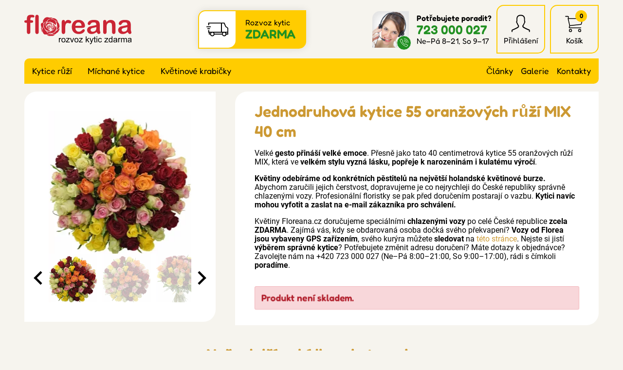

--- FILE ---
content_type: text/html; charset=UTF-8
request_url: https://www.floreana.cz/detail/jednodruhova-kytice-55-oranzovych-ruzi-mix-40-cm
body_size: 7687
content:

<!doctype html>
<html lang="cs" class="no-js">
<head>
	<meta charset="utf-8">
	<meta name="viewport" content="width=device-width, initial-scale=1, viewport-fit=cover">

	<title>Jednodruhová kytice 55 oranžových růží MIX 40 cm</title>
	<!-- carefully designed, coded & programed by Michal Marek; http://www.michal-marek.cz -->

	<script>
	// document.no-js -> document.js
	document.documentElement.className = document.documentElement.className.replace("no-js","js");
	</script>

	<meta name="description" content="Floreana kytice s rozvozem zdarma po celé ČR! Jednodruhová kytice 55 oranžových růží MIX 40 cm s doručením chlazenými vozy.">
	<meta name="keywords" content="">
	<meta name="author" content="Floreana.cz">
	<meta name="copyright" content="Floreana.cz">
	<meta name="robots" content="all,follow">

	<link rel="apple-touch-icon" sizes="180x180" href="https://www.floreana.cz/img/apple-touch-icon.png">
	<link rel="icon" type="image/png" sizes="32x32" href="https://www.floreana.cz/img/favicon-32x32.png">
	<link rel="icon" type="image/png" sizes="16x16" href="https://www.floreana.cz/img/favicon-16x16.png">
	<link rel="mask-icon" href="https://www.floreana.cz/img/safari-pinned-tab.svg" color="#4ba12d">
	<link rel="shortcut icon" href="https://www.floreana.cz/img/favicon.ico">
	<meta name="msapplication-TileColor" content="#00a300">
	<meta name="theme-color" content="#ffffff">

	<meta name="facebook-domain-verification" content="27poaeh49952eisab1fp1q7h74qmir">
	<meta name="p:domain_verify" content="1c9a789dded4db92b91bbe4d7125ec4e">

	<link rel="stylesheet" href="https://www.floreana.cz/css/1-base.54754509.css">
	<link rel="stylesheet" href="https://www.floreana.cz/css/1-layout.c3c2d9a7.css">
	<link rel="stylesheet" href="https://www.floreana.cz/css/1-components.c1a91f1b.css">
	<link rel="stylesheet" href="https://www.floreana.cz/css/1-libraries.0f420cf9.css">
	<link rel="stylesheet" href="https://www.floreana.cz/css/1-helpers.41dd1b3c.css">


	<script>
		window.dataLayer = window.dataLayer || [];
		function gtag(){dataLayer.push(arguments);}

		gtag('consent', 'default', {
			'ad_storage': 'denied',
			'ad_user_data': 'denied',
			'ad_personalization': 'denied',
			'analytics_storage': 'denied',
			'personalization_storage': 'denied',
			'functionality_storage': 'granted',
			'security_storage': 'granted',
			'wait_for_update': 500});

		window.__enzuzo = window.__enzuzo || {};
		window.__enzuzo.consentMode = window.__enzuzo.consentMode || {};
		window.__enzuzo.consentMode.gtagScriptVersion = 1;
	</script>
	<script src="https://app.enzuzo.com/scripts/cookiebar/3aa6d024-8d00-11f0-aca8-07e607e82fa2"></script>


	
	<script src="https://www.floreana.cz/js/script.c92e49c7.js"></script>
	<script src="https://www.floreana.cz/js/popper.d54e1c23.js"></script>


	<!-- Google Tag Manager -->
<script>
    window.dataLayer = window.dataLayer || [];
    window.dataLayer.push(
        {
    "event": "page_view",
    "site": "Floreana.cz",
    "platform": "web",
    "language": "cs",
    "currency": "CZK",
    "user": {
        "id": null,
        "type": "Customer",
        "first_name": null,
        "last_name": null,
        "email_sha256": "e3b0c44298fc1c149afbf4c8996fb92427ae41e4649b934ca495991b7852b855",
        "phone_number_sha256": "e3b0c44298fc1c149afbf4c8996fb92427ae41e4649b934ca495991b7852b855",
        "street": null,
        "city": null,
        "zip": null,
        "country": null,
        "last_order": "1970-01-01T01:00:00+01:00"
    },
    "page": {
        "type": "product",
        "title": "Jednodruhová kytice 55 oranžových růží MIX 40 cm",
        "url": "https://www.floreana.cz/detail/jednodruhova-kytice-55-oranzovych-ruzi-mix-40-cm"
    },
    "_clear": true
}
    );
    window.dataLayer.push(
        {
    "event": "view_item",
    "ecommerce": {
        "products": [
            {
                "id": "54990",
                "name": "Jednodruhová kytice 55 oranžových růží MIX 40 cm",
                "color": null,
                "length": "40",
                "availability": "out_of_stock",
                "price": "0.00"
            }
        ]
    },
    "_clear": true
}
    );
</script>

	<script>(function(w,d,s,l,i){w[l]=w[l]||[];w[l].push({'gtm.start':
		new Date().getTime(),event:'gtm.js'});var f=d.getElementsByTagName(s)[0],
		j=d.createElement(s),dl=l!='dataLayer'?'&l='+l:'';j.async=true;j.src=
		'https://www.googletagmanager.com/gtm.js?id='+i+dl;f.parentNode.insertBefore(j,f);
		})(window,document,'script','dataLayer','GTM-TPG77GL');</script>

	<script>(function(w,d,s,l,i){w[l]=w[l]||[];w[l].push({'gtm.start':
		new Date().getTime(),event:'gtm.js'});var f=d.getElementsByTagName(s)[0],
		j=d.createElement(s),dl=l!='dataLayer'?'&l='+l:'';j.async=true;j.src=
		'https://www.googletagmanager.com/gtm.js?id='+i+dl;f.parentNode.insertBefore(j,f);
		})(window,document,'script','dataLayer','GTM-NNRNLT');</script>
	<!-- End Google Tag Manager -->

	<!-- Facebook Pixel Code -->
	<script>
		!function(f,b,e,v,n,t,s){if(f.fbq)return;n=f.fbq=function(){n.callMethod?
				n.callMethod.apply(n,arguments):n.queue.push(arguments)};if(!f._fbq)f._fbq=n;
				n.push=n;n.loaded=!0;n.version='2.0';n.queue=[];t=b.createElement(e);t.async=!0;
				t.src=v;s=b.getElementsByTagName(e)[0];s.parentNode.insertBefore(t,s)}(window,
				document,'script','https://connect.facebook.net/en_US/fbevents.js');

		fbq('init', "791793845411432");

		dataLayer.push({
			'fbpixel': 'loaded',
			'event': 'fbloaded'
		});
	</script>
	<noscript><img height="1" width="1" style="display:none" src="https://www.facebook.com/tr?id=791793845411432&ev=PageView&noscript=1"></noscript>
	<!-- End Facebook Pixel Code -->

	<script type="text/javascript">
		const url = "https://www.floreana.cz/";
	</script>


<script type="application/ld+json">
{
    "@context": "https://schema.org/",
    "@type": "Product",
    "name": "Jednodruhová kytice 55 oranžových růží MIX 40 cm",
    "image": [
        "https://www.floreana.cz/foto/vbnGalerie/k/kytice-55-ruzi-mix-60cm-etxzb.webp",
        "https://www.floreana.cz/foto/vbnGalerie/k/kytice-55-ruzi-mix-60cm-707m0.webp",
        "https://www.floreana.cz/foto/vbnGalerie/k/kytice-55-ruzi-mix-60cm-j8www.webp",
        "https://www.floreana.cz/foto/vbnGalerie/k/kytice-55-ruzi-mix-60cm-wbtt0.webp",
        "https://www.floreana.cz/foto/vbnGalerie/k/kytice-55-ruzi-mix-60cm-7of8o.webp"
    ],
    "description": "Velké gesto přináší velké emoce. Přesně jako tato 40 centimetrová kytice 55 oranžových růží MIX, která ve velkém stylu vyzná lásku, popřeje k narozeninám i kulatému výročí…",
    "sku": "54990",
    "mpn": "2018112760",
    "offers": {
        "@type": "Offer",
        "url": "https://www.floreana.cz/detail/jednodruhova-kytice-55-oranzovych-ruzi-mix-40-cm",
        "priceCurrency": "CZK",
        "price": 79,
        "priceValidUntil": "2026-01-26",
        "itemCondition": "https://schema.org/NewCondition",
        "availability": "https://schema.org/SoldOut"
    }
}
</script>
<script type="application/ld+json">
{
    "@context": "https://schema.org",
    "@type": "BreadcrumbList",
    "itemListElement": [
        {
            "@type": "ListItem",
            "position": 1,
            "name": "Floreana.cz",
            "item": "https://www.floreana.cz/"
        },
        {
            "@type": "ListItem",
            "position": 2,
            "name": "Kytice růží",
            "item": "https://www.floreana.cz/produkty/kytice-ruzi-1"
        },
        {
            "@type": "ListItem",
            "position": 3,
            "name": null,
            "item": "https://www.floreana.cz/produkty/-1"
        },
        {
            "@type": "ListItem",
            "position": 4,
            "name": null,
            "item": "https://www.floreana.cz/produkty/-1"
        },
        {
            "@type": "ListItem",
            "position": 5,
            "name": "Jednodruhová kytice 55 oranžových růží MIX 40 cm",
            "item": "https://www.floreana.cz/detail/jednodruhova-kytice-55-oranzovych-ruzi-mix-40-cm"
        }
    ]
}
</script>





<meta property="og:url" content="https://www.floreana.cz/detail/jednodruhova-kytice-55-oranzovych-ruzi-mix-40-cm">
<meta property="og:type" content="product">
<meta property="og:image" content="https://www.floreana.cz/foto/vbnGalerie/k/kytice-55-ruzi-mix-60cm-etxzb.webp">
<meta property="og:title" content="Jednodruhová kytice 55 oranžových růží MIX 40 cm">
<meta property="og:description" content="Velké gesto přináší velké emoce. Přesně jako tato 40 centimetrová kytice 55 oranžových růží MIX, která ve velkém stylu vyzná lásku, popřeje k narozeninám i kulatému výročí…">

</head>
<body
	
	data-currency="Kč"
	data-currencydecimals="0"
>

<!-- Google Tag Manager (noscript) -->
<noscript><iframe src="https://www.googletagmanager.com/ns.html?id=GTM-TPG77GL" height="0" width="0" style="display:none;visibility:hidden"></iframe></noscript>
<noscript><iframe src="https://www.googletagmanager.com/ns.html?id=GTM-NNRNLT" height="0" width="0" style="display:none;visibility:hidden"></iframe></noscript>
<!-- End Google Tag Manager (noscript) -->




<link rel="stylesheet" href="https://www.floreana.cz/css/layout/header.c197e252.css">
<header role="banner" class="header">

	<link rel="stylesheet" href="https://www.floreana.cz/css/layout/logo.1f846ef3.css">
	<div class="logo logo--cs">
		<a class="logo__link" href="https://www.floreana.cz/">
			<img src="https://www.floreana.cz/img/logo-cs.svg">
		</a>
	</div>

	<link rel="stylesheet" href="https://www.floreana.cz/css/layout/headerDelivery.011dc615.css">
	<div class="headerDelivery">
		<span class="headerDelivery__icon"><svg width="1em" height="1em" fill="currentColor" role="presentation"><use xlink:href="https://www.floreana.cz/img/icons.d8c988c4.svg#icon-deliveryCar"></use></svg></span>
		<div class="headerDelivery__text">Rozvoz kytic<br><strong class="headerDelivery__free">ZDARMA</strong></div>
	</div>

	<link rel="stylesheet" href="https://www.floreana.cz/css/layout/headerSupport.3b3b168e.css">
	<div class="headerSupport">
		<div class="headerSupport__photo">
			<img src="https://www.floreana.cz/img/headerSupport.webp" alt="Zákaznický servis">
		</div>
		<span class="headerSupport__phoneIcon"><svg width="1em" height="1em" fill="currentColor" role="presentation"><use xlink:href="https://www.floreana.cz/img/icons.d8c988c4.svg#icon-phone"></use></svg></span>

		<div class="headerSupport__contacts">
			<p class="m-0">
				<strong>Potřebujete poradit?</strong>
				<a class="headerSupport__contacts__phone" href="tel:+420723000027">723 000 027</a><br>
				Ne–Pá 8–21, So 9–17
			</p>
		</div>
	</div>

	<link rel="stylesheet" href="https://www.floreana.cz/css/layout/headerIcons.65550cab.css">
	<ul class="headerIcons list-unstyled">
		<li class="headerIcons__item headerIcons__item--contacts">
			<a href="https://www.floreana.cz/kontakty">
				<span class="headerIcons__icon"><svg width="1em" height="1em" fill="currentColor" role="presentation"><use xlink:href="https://www.floreana.cz/img/icons.d8c988c4.svg#icon-phone"></use></svg></span>
			</a>
		</li>
		<li class="headerIcons__item">
<a href="https://www.floreana.cz/login">
		<span class="headerIcons__icon"><svg width="1em" height="1em" fill="currentColor" role="presentation"><use xlink:href="https://www.floreana.cz/img/icons.d8c988c4.svg#icon-user"></use></svg></span>
		<span class="headerIcons__label">Přihlášení</span>
</a>

<div class="headerIcons__dropdown">
	<link rel="stylesheet" href="https://www.floreana.cz/css/layout/headerUser.af391325.css">
	<div class="headerUser">
			<form method="post" action="https://www.floreana.cz/my-account/events/family-1">
				<div class="form-group ">
					<label class="control-label" for="formEmail">E-mail</label>
					<input id="formEmail" class="form-control" type="email" name="email" placeholder="E-mail" value="">
				</div>
				<div class="form-group ">
					<label class="control-label" for="formPassword">Heslo</label>
					<input id="formPassword" class="form-control" type="password" name="password" placeholder="Heslo">
				</div>

				<input type="hidden" name="do" value="userLogin">
				<input type="hidden" name="actions" value="user">

				<button class="btn btn--primary">
					Přihlásit se
				</button>
				<p class="headerUser__passwordReset"><a href="https://www.floreana.cz/password-reset">Zapomenuté heslo?</a></p>
			</form>

			<p class="m-0">
				<strong>Nemáte ještě účet? Registrujte se</strong><br>
				<a href="https://www.floreana.cz/registrace">Chci se zaregistrovat</a>
			</p>
	</div>
</div>
		</li>
		<li class="headerIcons__item">
<a href="https://www.floreana.cz/nakupni-kosik">
				<span class="headerIcons__icon">
					<svg width="1em" height="1em" fill="currentColor" role="presentation"><use xlink:href="https://www.floreana.cz/img/icons.d8c988c4.svg#icon-cart"></use></svg>
					<span class="headerIcons__icon__count">0</span>
				</span>
	<span class="headerIcons__label">Košík</span>

</a>

<div class="headerIcons__dropdown">
	<div class="headerCart">
		<link rel="stylesheet" href="https://www.floreana.cz/css/layout/headerCart.414e1c11.css">

		<div class="headerCart__empty">
			<div class="headerCart__empty__icon">
				<svg width="1em" height="1em" fill="currentColor" role="presentation"><use xlink:href="https://www.floreana.cz/img/icons.d8c988c4.svg#icon-rose"></use></svg>
			</div>
			<p class="m-0">
				<strong class="mb-1">Váš košík je prázdný</strong><br>
				Není to škoda? Pokud potřebujete poradit, zavolejte nám <a href="tel:+420723000027">723 000 027</a>
			</p>
		</div>
	</div>
</div>		</li>
	</ul>

	<a class="header__menuToggle mobileMenuToggle" href="#">
		<span class="header__menuToggle__icon"><svg width="1em" height="1em" fill="currentColor" role="presentation"><use xlink:href="https://www.floreana.cz/img/icons.d8c988c4.svg#icon-menu"></use></svg></span>
		<span class="header__menuToggle__text">Menu</span>
	</a>
</header>


<link rel="stylesheet" href="https://www.floreana.cz/css/layout/navigation.fd351ebb.css">
<nav class="navigation" role="navigation">
	<div class="navigation__bg">
<link rel="stylesheet" href="https://www.floreana.cz/css/layout/category.f89b96c0.css">
<ul class="category">
		<li class="category__item category__item--136">
			<a class="category__link " href="https://www.floreana.cz/produkty/kytice-ruzi-1">Kytice růží</a>
			<a class="category__showDropdown" href="#"></a>
		</li>
		<li class="category__item category__item--135">
			<a class="category__link " href="https://www.floreana.cz/produkty/michane-kytice-1">Míchané kytice</a>
			<a class="category__showDropdown" href="#"></a>
		</li>
		<li class="category__item category__item--139">
			<a class="category__link " href="https://www.floreana.cz/produkty/kvetinove-krabicky-1">Květinové krabičky</a>
			<a class="category__showDropdown" href="#"></a>
		</li>
</ul>
<script>
document.addEventListener("DOMContentLoaded", function(event) {
	document.querySelectorAll('.category__showDropdown').forEach((el) => {
		el.addEventListener('click', function(e) {
			el.classList.toggle("category__showDropdown--open");
			e.preventDefault();
		});
	});
});
</script>

		<ul class="navigation__rightMenu">
			<li class="navigation__rightMenu__item"><a class="navigation__rightMenu__link " href="https://www.floreana.cz/blog-1">Články</a></li>
			<li class="navigation__rightMenu__item"><a class="navigation__rightMenu__link " href="https://www.floreana.cz/foto-video">Galerie</a></li>
			<li class="navigation__rightMenu__item"><a class="navigation__rightMenu__link " href="https://www.floreana.cz/kontakty">Kontakty</a></li>
		</ul>
	</div>
</nav>


<div class="wrapper">
	<div id="mainAlert" class="alert  hidden"></div>


	<div class="content">
		<main class="content__main" role="main">



<link rel="stylesheet" href="https://www.floreana.cz/css/productDetail/productDetail.89ed9997.css">
<link rel="stylesheet" href="https://www.floreana.cz/css/productDetail/productDetailLayout.04106b88.css">
<div class="detailLayout detailLayout--top">
	<div class="detailLayout__left">

<link rel="stylesheet" href="https://www.floreana.cz/css/productDetail/productDetailGallery.c6e57723.css">


<script src="https://www.floreana.cz/js/splide.min.513dd989.js"></script>
<link rel="stylesheet" href="https://www.floreana.cz/css/splide.8632dc04.css">


<script src="https://www.floreana.cz/js/glightbox.15e9f504.js"></script>
<link rel="stylesheet" href="https://www.floreana.cz/css/glightbox.66f27d18.css">

<div class="productGallery__main splide">
	<div class="splide__track">
		<ul class="splide__list">
			<li class="splide__slide">
				<a href="https://www.florea.cz/foto/vbnGalerie/k/kytice-55-ruzi-mix-60cm-etxzb.webp" title="Kytice 55 růží MIX 60cm " data-gallery="gallery1">
					<img src="https://www.florea.cz/foto/vbnGalerieTh/k/kytice-55-ruzi-mix-60cm-etxzb.webp" alt="Kytice 55 růží MIX 60cm ">
				</a>
			</li>
			<li class="splide__slide">
				<a href="https://www.florea.cz/foto/vbnGalerie/k/kytice-55-ruzi-mix-60cm-707m0.webp" title="Kytice 55 růží MIX 60cm " data-gallery="gallery1">
					<img src="https://www.florea.cz/foto/vbnGalerieTh/k/kytice-55-ruzi-mix-60cm-707m0.webp" alt="Kytice 55 růží MIX 60cm ">
				</a>
			</li>
			<li class="splide__slide">
				<a href="https://www.florea.cz/foto/vbnGalerie/k/kytice-55-ruzi-mix-60cm-j8www.webp" title="Kytice 55 růží MIX 60cm " data-gallery="gallery1">
					<img src="https://www.florea.cz/foto/vbnGalerieTh/k/kytice-55-ruzi-mix-60cm-j8www.webp" alt="Kytice 55 růží MIX 60cm ">
				</a>
			</li>
			<li class="splide__slide">
				<a href="https://www.florea.cz/foto/vbnGalerie/k/kytice-55-ruzi-mix-60cm-wbtt0.webp" title="Kytice 55 růží MIX 60cm " data-gallery="gallery1">
					<img src="https://www.florea.cz/foto/vbnGalerieTh/k/kytice-55-ruzi-mix-60cm-wbtt0.webp" alt="Kytice 55 růží MIX 60cm ">
				</a>
			</li>
			<li class="splide__slide">
				<a href="https://www.florea.cz/foto/vbnGalerie/k/kytice-55-ruzi-mix-60cm-7of8o.webp" title="Kytice 55 růží MIX 60cm " data-gallery="gallery1">
					<img src="https://www.florea.cz/foto/vbnGalerieTh/k/kytice-55-ruzi-mix-60cm-7of8o.webp" alt="Kytice 55 růží MIX 60cm ">
				</a>
			</li>
		</ul>
	</div>
</div>

<div class="productGallery__thumbnails splide">
	<div class="splide__track">
		<ul class="splide__list">
			<li class="splide__slide">
				<img src="https://www.florea.cz/foto/vbnGalerieTh/k/kytice-55-ruzi-mix-60cm-etxzb.webp" alt="Kytice 55 růží MIX 60cm ">
			</li>
			<li class="splide__slide">
				<img src="https://www.florea.cz/foto/vbnGalerieTh/k/kytice-55-ruzi-mix-60cm-707m0.webp" alt="Kytice 55 růží MIX 60cm ">
			</li>
			<li class="splide__slide">
				<img src="https://www.florea.cz/foto/vbnGalerieTh/k/kytice-55-ruzi-mix-60cm-j8www.webp" alt="Kytice 55 růží MIX 60cm ">
			</li>
			<li class="splide__slide">
				<img src="https://www.florea.cz/foto/vbnGalerieTh/k/kytice-55-ruzi-mix-60cm-wbtt0.webp" alt="Kytice 55 růží MIX 60cm ">
			</li>
			<li class="splide__slide">
				<img src="https://www.florea.cz/foto/vbnGalerieTh/k/kytice-55-ruzi-mix-60cm-7of8o.webp" alt="Kytice 55 růží MIX 60cm ">
			</li>
		</ul>
	</div>
</div>

<script src="https://www.floreana.cz/js/productGallery.527ee64c.js"></script>

	</div>

	<div class="detailLayout__right">
		<h1 class="detailTitle">Jednodruhová kytice 55 oranžových růží MIX 40 cm</h1>
		<p></p>


		<link rel="stylesheet" href="https://www.floreana.cz/css/productDetail/productDetailLabels.1952b8ae.css">


		<div class="editorText">
			<p>Velké <strong>gesto přináší velké emoce</strong>. Přesně jako tato 40 centimetrová kytice 55 oranžových růží MIX, která ve <strong>velkém stylu vyzná lásku, popřeje k narozeninám i kulatému výročí</strong>.</p>
<p><strong>Květiny odebíráme od konkrétních pěstitelů na největší holandské květinové burze.</strong> Abychom zaručili jejich čerstvost, dopravujeme je co nejrychleji do České republiky správně chlazenými vozy. Profesionální floristky se pak před doručením postarají o vazbu. <strong>Kytici navíc mohou vyfotit a zaslat na e-mail zákazníka pro schválení.</strong></p>
<p>Květiny Floreana.cz doručujeme speciálními <strong>chlazenými vozy</strong> po celé České republice <strong>zcela ZDARMA</strong>. Zajímá vás, kdy se obdarovaná osoba dočká svého překvapení? <strong>Vozy od Florea jsou vybaveny GPS zařízením</strong>, svého kurýra můžete <strong>sledovat</strong> na <a href="https://www.floreana.cz/poloha-kuryru">této stránce</a>. Nejste si jistí <strong>výběrem správné kytice</strong>? Potřebujete změnit adresu doručení? Máte dotazy k objednávce? Zavolejte nám na +420 723 000 027 (Ne–Pá 8:00–21:00, So 9:00–17:00), rádi s čímkoli <strong>poradíme</strong>.</p>
			<p style="clear:both;margin:0;padding:0;">&nbsp;</p>
		</div>


		<p class="detailStock alert alert--error">
			Produkt není skladem.
		</p>




	</div>
</div>



<p class="h2 text-center">Naše další nabídka z kategorie <a href="https://www.floreana.cz/produkty/-1"></a></p>
<link rel="stylesheet" href="https://www.floreana.cz/css/productListing/products.57c3281d.css">
<div class="products">

<div class="products__item ">
	<h3 class="products__title"><a class="products__title__link" href="https://www.floreana.cz/detail/jednodruhova-kytice-55-bilych-ruzi-athena-50-cm">Jednodruhová kytice 55 bílých růží ATHENA 50 cm</a></h3>

	<div class="products__photo">
		<a class="products__photo__link" href="https://www.floreana.cz/detail/jednodruhova-kytice-55-bilych-ruzi-athena-50-cm">
			<img src="
				https://www.florea.cz/foto/vbnGalerieTh/k/kytice-55-bilych-ruzi-athena-am544.webp
			" alt="Jednodruhová kytice 55 bílých růží ATHENA 50 cm">
		</a>
		<div class="labels labels--productsListing">
			<span class="labels__item labels__item--discount">
				<svg width="1em" height="1em" fill="currentColor" role="presentation"><use xlink:href="https://www.floreana.cz/img/icons.d8c988c4.svg#icon-stickerDiscount"></use></svg>
				-17%
			</span>
		</div>
	</div>

	<div class="products__stock">
		Skladem 71
		kusů
	</div>

	<div class="products__bottom">
		<p class="products__price">
				<span class="products__price--original">1 628 Kč</span>

				<span class="products__priceText">
					1 346 Kč
				</span>
		</p>
		<a class="products__button button" href="https://www.floreana.cz/detail/jednodruhova-kytice-55-bilych-ruzi-athena-50-cm">
			Detail
		</a>
	</div>
</div>
<div class="products__item ">
	<h3 class="products__title"><a class="products__title__link" href="https://www.floreana.cz/detail/kytice-55-40-cm">Míchaná kytice 55 vícebarevných růží CLAUDIA 40 cm</a></h3>

	<div class="products__photo">
		<a class="products__photo__link" href="https://www.floreana.cz/detail/kytice-55-40-cm">
			<img src="
				https://www.florea.cz/foto/vbnGalerieTh/k/kytice-55-claudia-cjx8v.webp
			" alt="Míchaná kytice 55 vícebarevných růží CLAUDIA 40 cm">
		</a>
		<div class="labels labels--productsListing">
		</div>
	</div>

	<div class="products__stock">
		Skladem 34
		kusů
	</div>

	<div class="products__bottom">
		<p class="products__price">
				

				<span class="products__priceText">
					1 328 Kč
				</span>
		</p>
		<a class="products__button button" href="https://www.floreana.cz/detail/kytice-55-40-cm">
			Detail
		</a>
	</div>
</div>
<div class="products__item ">
	<h3 class="products__title"><a class="products__title__link" href="https://www.floreana.cz/detail/jednodruhova-kytice-55-ruzovych-ruzi-babyface-40-cm">Jednodruhová kytice 55 růžových růží BABYFACE 40 cm</a></h3>

	<div class="products__photo">
		<a class="products__photo__link" href="https://www.floreana.cz/detail/jednodruhova-kytice-55-ruzovych-ruzi-babyface-40-cm">
			<img src="
				https://www.florea.cz/foto/vbnGalerieTh/k/kytice-55-ruzovych-ruzi-babyface-devi9.webp
			" alt="Jednodruhová kytice 55 růžových růží BABYFACE 40 cm">
		</a>
		<div class="labels labels--productsListing">
		</div>
	</div>

	<div class="products__stock">
		Skladem 4
		kusy
	</div>

	<div class="products__bottom">
		<p class="products__price">
				

				<span class="products__priceText">
					1 159 Kč
				</span>
		</p>
		<a class="products__button button" href="https://www.floreana.cz/detail/jednodruhova-kytice-55-ruzovych-ruzi-babyface-40-cm">
			Detail
		</a>
	</div>
</div>
<div class="products__item ">
	<h3 class="products__title"><a class="products__title__link" href="https://www.floreana.cz/detail/jednodruhova-kytice-55-ruzovych-ruzi-aqua-40-cm">Jednodruhová kytice 55 růžových růží AQUA 40 cm</a></h3>

	<div class="products__photo">
		<a class="products__photo__link" href="https://www.floreana.cz/detail/jednodruhova-kytice-55-ruzovych-ruzi-aqua-40-cm">
			<img src="
				https://www.florea.cz/foto/vbnGalerieTh/k/kytice-55-ruzovych-ruzi-aqua-40cm-gq2j3.webp
			" alt="Jednodruhová kytice 55 růžových růží AQUA 40 cm">
		</a>
		<div class="labels labels--productsListing">
		</div>
	</div>

	<div class="products__stock">
		Skladem 2
		kusy
	</div>

	<div class="products__bottom">
		<p class="products__price">
				

				<span class="products__priceText">
					1 957 Kč
				</span>
		</p>
		<a class="products__button button" href="https://www.floreana.cz/detail/jednodruhova-kytice-55-ruzovych-ruzi-aqua-40-cm">
			Detail
		</a>
	</div>
</div>
</div>


<div class="detailInternal">
	ID produktu 54990
</div>







<script>
document.addEventListener("DOMContentLoaded", function(event) {

	function refreshPriceDetail() {
		// --- lokalizace ---
		let currency = document.querySelector('body').dataset.currency;
		let currencydecimals = document.querySelector('body').dataset.currencydecimals;

		// --- data ---
		let productPrice = document.querySelector('.buy__addCart__totalPrice__value').dataset.productprice;
		let quantity = document.querySelector('input[name=quantity]').value;

		// --- vypocet ---
		var totalPrice = productPrice * quantity;

		document.querySelector('.buy__addCart__totalPrice__value').innerHTML = totalPrice.toFixed(currencydecimals) + ' ' + currency;
	}


	// --- odecteni poctu kusu ---
	document.querySelector('a.buy__quantityItem--minus').addEventListener('click', function(e) {
		let quantityEl = document.querySelector('input[name=quantity]');

		if(parseInt(quantityEl.value) > 1) {
			quantityEl.value = quantityEl.value - 1;
			refreshPriceDetail();
		}

		e.preventDefault();
	});


	// --- pricteni poctu kusu ---
	document.querySelector('a.buy__quantityItem--plus').addEventListener('click', function(e) {
		let quantityEl = document.querySelector('input[name=quantity]');

		if(parseInt(quantityEl.value) < parseInt(quantityEl.dataset.maxvalue)) {
			quantityEl.value = parseInt(quantityEl.value) + 1;
			refreshPriceDetail();
		}

		e.preventDefault();
	});


	// --- zmenas poctu kusu naprimo ---
	document.querySelector('input[name=quantity]').addEventListener('change', function(e) {
		refreshPriceDetail();
	});



});
</script>
			<!--
            -->
		</main>
	</div>
</div>


<link rel="stylesheet" href="https://www.floreana.cz/css/layout/footerBig.211fc2ca.css">
<div class="footerBigOut">
<div class="footerBig wrapper">

	<div class="footerBig__column">
		<input class="accorditionInput" type="radio" name="footerBig1" id="footerBig1" checked>
		<label class="footerBig__heading h4 accorditionLabel" for="footerBig1">Zákaznický servis</label>

		<div class="accorditionContent">
<ul class="list-unstyled footerBig__navigation">
		<li><a class=" " href="https://www.floreana.cz/kontakty">Kontakty</a></li>
		<li><a class=" " href="https://www.floreana.cz/poloha-kuryru">Poloha kurýrů</a></li>
		<li><a class=" " href="https://www.floreana.cz/platebni-zpusoby">Platební způsoby</a></li>
		<li><a class=" " href="https://www.floreana.cz/obchodni-podminky">Obchodní podmínky</a></li>
		<li><a class=" " href="https://www.floreana.cz/reklamacni-podminky">Reklamační podmínky</a></li>
		<li><a class=" " href="https://www.floreana.cz/ochrana-osobnich-udaju">Ochrana os. údajů</a></li>
		<li><a class=" " href="https://www.floreana.cz/ochrana-oznamovatelu">Ochrana oznamovatelů</a></li>
		<li><a class=" " href="https://www.floreana.cz/podminky-aukci">Podmínky aukcí</a></li>
		<li><a class=" " href="https://www.floreana.cz/cookies">Cookies</a></li>
</ul>
		</div>
	</div>

	<div class="footerBig__column">
		<input class="accorditionInput" type="radio" name="footerBig1" id="footerBig3">
		<label class="footerBig__heading h4 accorditionLabel" for="footerBig3">Rozvoz květin</label>

		<div class="accorditionContent">
<ul class="list-unstyled footerBig__navigation">
		<li><a class=" " href="https://www.floreana.cz/kam-dorucujeme-kvetiny">Kam doručujeme květiny</a></li>
		<li><a class=" " href="https://www.floreana.cz/cena-za-doruceni-kvetin">Cena za doručení květin</a></li>
		<li><a class=" " href="https://www.floreana.cz/rozvoz-chlazenymi-vozy">Rozvoz květin chlazenými vozy</a></li>
		<li><a class=" " href="https://www.floreana.cz/doruceni-kvetin-sledujete-online">Doručení květin sledujete online</a></li>
		<li><a class=" " href="https://www.floreana.cz/kdo-dorucuje-kytice">Kdo jsou lidé, kteří doručují kytice</a></li>
		<li><a class=" " href="https://www.floreana.cz/odkud-kvetiny-dorucujeme">Odkud květiny doručujeme</a></li>
</ul>
		</div>
	</div>

	<div class="footerBig__column footerBig__column--support">
		<p class="footerBig__heading h4">Potřebujete poradit?</p>

<link rel="stylesheet" href="https://www.floreana.cz/css/support.838c602c.css">
<div class="support">
	<div class="support__photo">
		<div class="support__photo__frame">
			<img src="https://www.floreana.cz/img/headerSupport.webp" alt="">
		</div>
	</div>
	<div class="support__contacts">
		<p>
			<a class="support__phone" href="tel:+420723000027">
				<span class="support__contacts__icon"><svg width="1em" height="1em" fill="currentColor" role="presentation"><use xlink:href="https://www.floreana.cz/img/icons.d8c988c4.svg#icon-phone"></use></svg></span>
				723 000 027
			</a>
			<br><span class="support__contacts__openingTimes">Celý týden&nbsp;8&nbsp;-&nbsp;21, So&nbsp;9&nbsp;-&nbsp;17</span>
		</p>
		<p>
			<a href="mailto:obchod@floreana.cz">
				<span class="support__contacts__icon"><svg width="1em" height="1em" fill="currentColor" role="presentation"><use xlink:href="https://www.floreana.cz/img/icons.d8c988c4.svg#icon-email"></use></svg></span>
				obchod@floreana.cz
			</a>
		</p>
	</div>
</div>


		<link rel="stylesheet" href="https://www.floreana.cz/css/layout/footerSocial.b27984b7.css">
		<ul class="footerSocial list-unstyled">
			<li><a href="https://www.facebook.com/floreanacz"><svg width="1em" height="1em" fill="currentColor" role="presentation"><use xlink:href="https://www.floreana.cz/img/icons.d8c988c4.svg#icon-facebook"></use></svg></a></li>
			<li><a href="https://www.instagram.com/floreanacz/"><svg width="1em" height="1em" fill="currentColor" role="presentation"><use xlink:href="https://www.floreana.cz/img/icons.d8c988c4.svg#icon-instagram"></use></svg></a></li>
			<li><a href="https://www.youtube.com/channel/UCG3VWe_pHmQLfgRJr0BB83A"><svg width="1em" height="1em" fill="currentColor" role="presentation"><use xlink:href="https://www.floreana.cz/img/icons.d8c988c4.svg#icon-youtube"></use></svg></a></li>
			<li><a href="https://www.pinterest.com/floreanacz"><svg width="1em" height="1em" fill="currentColor" role="presentation"><use xlink:href="https://www.floreana.cz/img/icons.d8c988c4.svg#icon-pinterest"></use></svg></a></li>
		</ul>
	</div>
</div>
</div>


<link rel="stylesheet" href="https://www.floreana.cz/css/layout/footer.7e81197c.css">
<footer class="footer__out" role="contentinfo">
	<div class="footer wrapper">
		<p class="footer__copy">&copy; 2026 Floreana.cz</p>
	</div>
</footer>


</div>


<div class="modal-backdrop"></div>

<div class="tooltip" id="tooltipTarget">
	<div class="tooltip__text"></div>
	<div class="tooltip__arrow" data-popper-arrow></div>
</div>

<div id="loadingScreenId" class="loadingScreen">
	<div class="lds-ring"><div></div><div></div><div></div><div></div></div>
</div>




<div id="measuringCodes">
	
<!-- Vlozeni do kosiku -->
<script type="text/javascript">

	function buyItemAction() {

		let datalayerTmp = {"id":"54990","name":"Jednodruhová kytice 55 oranžových růží MIX 40 cm","color":null,"length":"40","availability":"out_of_stock","price":"0.00"};
		datalayerTmp.quantity = document.querySelector('input[name=quantity]').value;

		// Google
		dataLayer.push({
			'event': 'add_to_cart',
			'ecommerce': {
				'products': [datalayerTmp]
			},
			_clear: true
		});
	}

	document.addEventListener("DOMContentLoaded", function(event) {
		// odeslani formu u zmeny v inputu
		document.querySelectorAll('form.buy').forEach((el) => {
			el.addEventListener('submit', function(e) {
				buyItemAction();
			});
		});
	});
</script>






	<style>
		/* z-index pro Maileon doprava zdarma */
		.mlctr-popup .mlctr-popup-stripe {
			z-index: 10000;
		}
	</style>

	<!-- Zacatek kodu chatu SupportBox -->
	<script type="text/javascript">
		var supportBoxChatId = 610;
		var supportBoxChatSecret = 'c45cb08fe2b98778b98ee64b83893594';
		var supportBoxChatVariables = {
			email: 'client@email.tld',
			fullName: 'John Doe',
			phone: '123456789',
			customerId: 12345
		};
	</script>
	<script src="https://chat.supportbox.cz/web-chat/entry-point" async defer></script>
	<!-- Konec kodu chatu SupportBox -->
</div>


	
</body>
</html>
